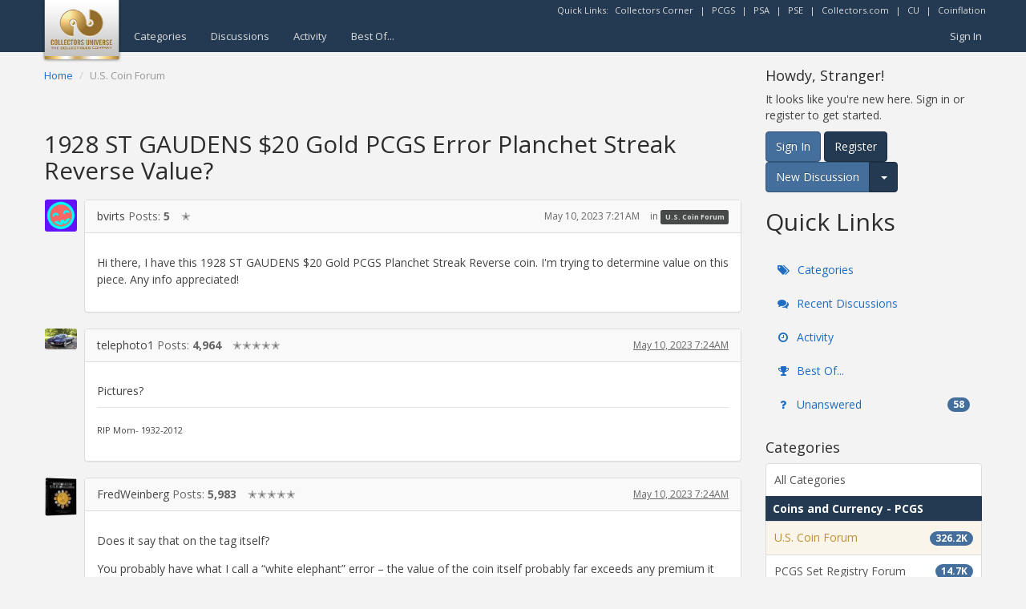

--- FILE ---
content_type: text/html; charset=utf-8
request_url: https://www.google.com/recaptcha/api2/aframe
body_size: 248
content:
<!DOCTYPE HTML><html><head><meta http-equiv="content-type" content="text/html; charset=UTF-8"></head><body><script nonce="VOAbnCipZtCrzjxbs1tmHw">/** Anti-fraud and anti-abuse applications only. See google.com/recaptcha */ try{var clients={'sodar':'https://pagead2.googlesyndication.com/pagead/sodar?'};window.addEventListener("message",function(a){try{if(a.source===window.parent){var b=JSON.parse(a.data);var c=clients[b['id']];if(c){var d=document.createElement('img');d.src=c+b['params']+'&rc='+(localStorage.getItem("rc::a")?sessionStorage.getItem("rc::b"):"");window.document.body.appendChild(d);sessionStorage.setItem("rc::e",parseInt(sessionStorage.getItem("rc::e")||0)+1);localStorage.setItem("rc::h",'1769029257201');}}}catch(b){}});window.parent.postMessage("_grecaptcha_ready", "*");}catch(b){}</script></body></html>